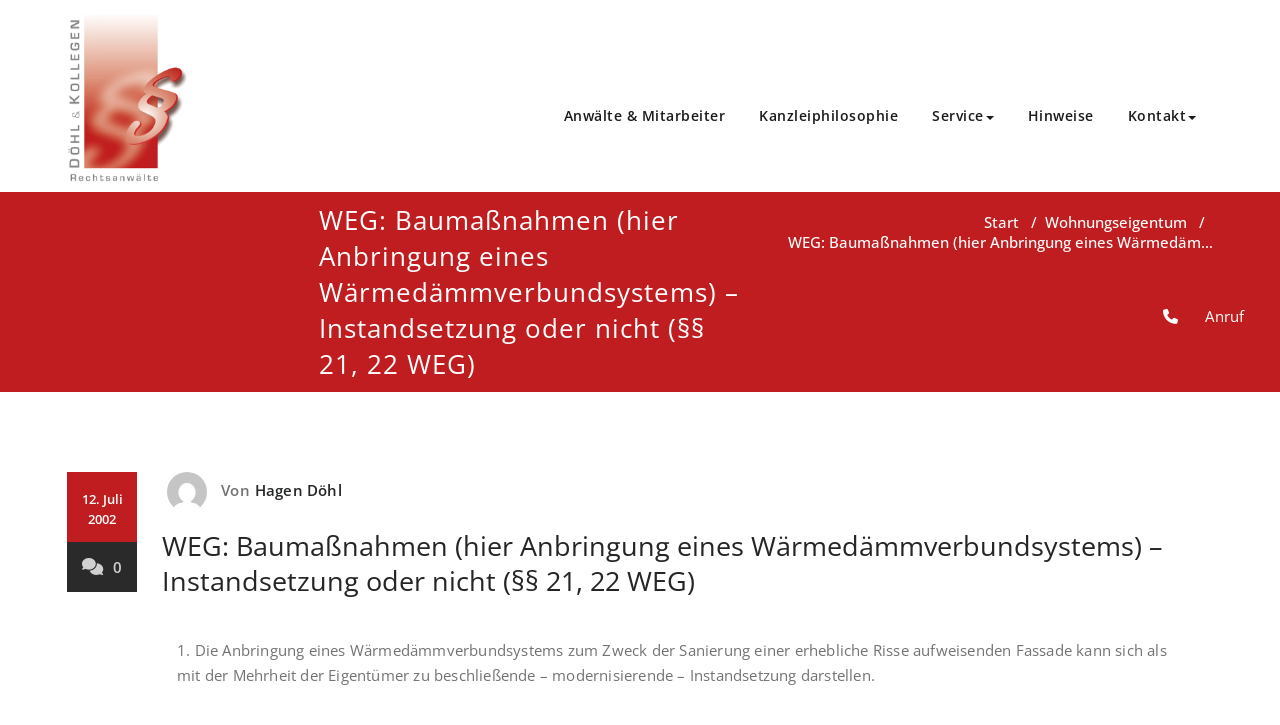

--- FILE ---
content_type: text/html; charset=UTF-8
request_url: https://paragraf.info/weg-baumassnahmen-hier-anbringung-eines-waermedaemmverbundsystems-instandsetzung-oder-nicht-%C2%A7%C2%A7-21-22-weg/
body_size: 17791
content:
<!DOCTYPE html>
<html lang="de" >
    <head>
        <meta charset="UTF-8">
        <meta http-equiv="X-UA-Compatible" content="IE=edge">
        <meta name="viewport" content="width=device-width, initial-scale=1">
        <link rel="pingback" href=" https://paragraf.info/xmlrpc.php ">        <style>
.custom-logo{width: 154px; height: auto;}
</style><meta name='robots' content='index, follow, max-image-preview:large, max-snippet:-1, max-video-preview:-1' />

	<!-- This site is optimized with the Yoast SEO plugin v26.6 - https://yoast.com/wordpress/plugins/seo/ -->
	<title>WEG: Baumaßnahmen (hier Anbringung eines Wärmedämmverbundsystems) - Instandsetzung oder nicht (§§ 21, 22 WEG) &#8211; paragraf.info</title>
	<link rel="canonical" href="https://paragraf.info/weg-baumassnahmen-hier-anbringung-eines-waermedaemmverbundsystems-instandsetzung-oder-nicht-§§-21-22-weg/" />
	<meta property="og:locale" content="de_DE" />
	<meta property="og:type" content="article" />
	<meta property="og:title" content="WEG: Baumaßnahmen (hier Anbringung eines Wärmedämmverbundsystems) - Instandsetzung oder nicht (§§ 21, 22 WEG) &#8211; paragraf.info" />
	<meta property="og:description" content="1. Die Anbringung eines Wärmedämmverbundsystems zum Zweck der Sanierung einer erhebliche Risse aufweisenden Fassade kann sich als mit der Mehrheit der Eigentümer zu beschließende – modernisierende – Instandsetzung darstellen. 2. Bei der Auswahl mehrerer gleichermaßen Erfolg versprechender Maßnahmen (hier: Wärmedämmverbundsystem oder Neuverputz nebst Aufbringung einer Vorsatzschale aus Sparverblendern) ist innerhalb des hierbei der Eigentümergemeinschaft zuzubilligenden [&hellip;]" />
	<meta property="og:url" content="https://paragraf.info/weg-baumassnahmen-hier-anbringung-eines-waermedaemmverbundsystems-instandsetzung-oder-nicht-§§-21-22-weg/" />
	<meta property="og:site_name" content="paragraf.info" />
	<meta property="article:published_time" content="2002-07-11T22:00:00+00:00" />
	<meta name="author" content="Hagen Döhl" />
	<meta name="twitter:card" content="summary_large_image" />
	<meta name="twitter:label1" content="Verfasst von" />
	<meta name="twitter:data1" content="Hagen Döhl" />
	<script type="application/ld+json" class="yoast-schema-graph">{"@context":"https://schema.org","@graph":[{"@type":"Article","@id":"https://paragraf.info/weg-baumassnahmen-hier-anbringung-eines-waermedaemmverbundsystems-instandsetzung-oder-nicht-%c2%a7%c2%a7-21-22-weg/#article","isPartOf":{"@id":"https://paragraf.info/weg-baumassnahmen-hier-anbringung-eines-waermedaemmverbundsystems-instandsetzung-oder-nicht-%c2%a7%c2%a7-21-22-weg/"},"author":{"name":"Hagen Döhl","@id":"https://paragraf.info/#/schema/person/cdb276e11a4cc5ab7cd2a1449f1371fa"},"headline":"WEG: Baumaßnahmen (hier Anbringung eines Wärmedämmverbundsystems) &#8211; Instandsetzung oder nicht (§§ 21, 22 WEG)","datePublished":"2002-07-11T22:00:00+00:00","mainEntityOfPage":{"@id":"https://paragraf.info/weg-baumassnahmen-hier-anbringung-eines-waermedaemmverbundsystems-instandsetzung-oder-nicht-%c2%a7%c2%a7-21-22-weg/"},"wordCount":108,"commentCount":0,"publisher":{"@id":"https://paragraf.info/#organization"},"articleSection":["Wohnungseigentum"],"inLanguage":"de","potentialAction":[{"@type":"CommentAction","name":"Comment","target":["https://paragraf.info/weg-baumassnahmen-hier-anbringung-eines-waermedaemmverbundsystems-instandsetzung-oder-nicht-%c2%a7%c2%a7-21-22-weg/#respond"]}]},{"@type":"WebPage","@id":"https://paragraf.info/weg-baumassnahmen-hier-anbringung-eines-waermedaemmverbundsystems-instandsetzung-oder-nicht-%c2%a7%c2%a7-21-22-weg/","url":"https://paragraf.info/weg-baumassnahmen-hier-anbringung-eines-waermedaemmverbundsystems-instandsetzung-oder-nicht-%c2%a7%c2%a7-21-22-weg/","name":"WEG: Baumaßnahmen (hier Anbringung eines Wärmedämmverbundsystems) - Instandsetzung oder nicht (§§ 21, 22 WEG) &#8211; paragraf.info","isPartOf":{"@id":"https://paragraf.info/#website"},"datePublished":"2002-07-11T22:00:00+00:00","breadcrumb":{"@id":"https://paragraf.info/weg-baumassnahmen-hier-anbringung-eines-waermedaemmverbundsystems-instandsetzung-oder-nicht-%c2%a7%c2%a7-21-22-weg/#breadcrumb"},"inLanguage":"de","potentialAction":[{"@type":"ReadAction","target":["https://paragraf.info/weg-baumassnahmen-hier-anbringung-eines-waermedaemmverbundsystems-instandsetzung-oder-nicht-%c2%a7%c2%a7-21-22-weg/"]}]},{"@type":"BreadcrumbList","@id":"https://paragraf.info/weg-baumassnahmen-hier-anbringung-eines-waermedaemmverbundsystems-instandsetzung-oder-nicht-%c2%a7%c2%a7-21-22-weg/#breadcrumb","itemListElement":[{"@type":"ListItem","position":1,"name":"Home","item":"https://paragraf.info/"},{"@type":"ListItem","position":2,"name":"WEG: Baumaßnahmen (hier Anbringung eines Wärmedämmverbundsystems) &#8211; Instandsetzung oder nicht (§§ 21, 22 WEG)"}]},{"@type":"WebSite","@id":"https://paragraf.info/#website","url":"https://paragraf.info/","name":"paragraf.info","description":"Döhl &amp; Kollegen – Rechtsanwaltsgesellschaft mbH","publisher":{"@id":"https://paragraf.info/#organization"},"potentialAction":[{"@type":"SearchAction","target":{"@type":"EntryPoint","urlTemplate":"https://paragraf.info/?s={search_term_string}"},"query-input":{"@type":"PropertyValueSpecification","valueRequired":true,"valueName":"search_term_string"}}],"inLanguage":"de"},{"@type":"Organization","@id":"https://paragraf.info/#organization","name":"Döhl & Kollegen – Rechtsanwaltsgesellschaft mbH","url":"https://paragraf.info/","logo":{"@type":"ImageObject","inLanguage":"de","@id":"https://paragraf.info/#/schema/logo/image/","url":"https://paragraf.info/wp-content/uploads/2020/04/logo-doehl-rechtsanwaelte.jpg","contentUrl":"https://paragraf.info/wp-content/uploads/2020/04/logo-doehl-rechtsanwaelte.jpg","width":349,"height":500,"caption":"Döhl & Kollegen – Rechtsanwaltsgesellschaft mbH"},"image":{"@id":"https://paragraf.info/#/schema/logo/image/"}},{"@type":"Person","@id":"https://paragraf.info/#/schema/person/cdb276e11a4cc5ab7cd2a1449f1371fa","name":"Hagen Döhl","image":{"@type":"ImageObject","inLanguage":"de","@id":"https://paragraf.info/#/schema/person/image/","url":"https://secure.gravatar.com/avatar/0d5999378c14a1378c29f92811c19712047a0a2d64f2b354e2f8fbf31b5afd32?s=96&d=mm&r=g","contentUrl":"https://secure.gravatar.com/avatar/0d5999378c14a1378c29f92811c19712047a0a2d64f2b354e2f8fbf31b5afd32?s=96&d=mm&r=g","caption":"Hagen Döhl"},"url":"https://paragraf.info/author/h-doehl/"}]}</script>
	<!-- / Yoast SEO plugin. -->


<link rel='dns-prefetch' href='//cdnjs.cloudflare.com' />
<link rel="alternate" type="application/rss+xml" title="paragraf.info &raquo; Feed" href="https://paragraf.info/feed/" />
<link rel="alternate" type="application/rss+xml" title="paragraf.info &raquo; Kommentar-Feed" href="https://paragraf.info/comments/feed/" />
<link rel="alternate" type="application/rss+xml" title="paragraf.info &raquo; WEG: Baumaßnahmen (hier Anbringung eines Wärmedämmverbundsystems) &#8211; Instandsetzung oder nicht (§§ 21, 22 WEG)-Kommentar-Feed" href="https://paragraf.info/weg-baumassnahmen-hier-anbringung-eines-waermedaemmverbundsystems-instandsetzung-oder-nicht-%c2%a7%c2%a7-21-22-weg/feed/" />
<link rel="alternate" title="oEmbed (JSON)" type="application/json+oembed" href="https://paragraf.info/wp-json/oembed/1.0/embed?url=https%3A%2F%2Fparagraf.info%2Fweg-baumassnahmen-hier-anbringung-eines-waermedaemmverbundsystems-instandsetzung-oder-nicht-%25c2%25a7%25c2%25a7-21-22-weg%2F" />
<link rel="alternate" title="oEmbed (XML)" type="text/xml+oembed" href="https://paragraf.info/wp-json/oembed/1.0/embed?url=https%3A%2F%2Fparagraf.info%2Fweg-baumassnahmen-hier-anbringung-eines-waermedaemmverbundsystems-instandsetzung-oder-nicht-%25c2%25a7%25c2%25a7-21-22-weg%2F&#038;format=xml" />
<style id='wp-img-auto-sizes-contain-inline-css' type='text/css'>
img:is([sizes=auto i],[sizes^="auto," i]){contain-intrinsic-size:3000px 1500px}
/*# sourceURL=wp-img-auto-sizes-contain-inline-css */
</style>
<link rel='stylesheet' id='tsvg-block-css-css' href='https://paragraf.info/wp-content/plugins/gallery-videos/admin/css/tsvg-block.css?ver=2.4.9' type='text/css' media='all' />
<link rel='stylesheet' id='jquery.prettyphoto-css' href='https://paragraf.info/wp-content/plugins/wp-video-lightbox/css/prettyPhoto.css?ver=6.9' type='text/css' media='all' />
<link rel='stylesheet' id='video-lightbox-css' href='https://paragraf.info/wp-content/plugins/wp-video-lightbox/wp-video-lightbox.css?ver=6.9' type='text/css' media='all' />
<link rel='stylesheet' id='appointment-theme-fonts-css' href='https://paragraf.info/wp-content/fonts/00ce13d65d2d628cda01487919d1c515.css?ver=20201110' type='text/css' media='all' />
<style id='wp-emoji-styles-inline-css' type='text/css'>

	img.wp-smiley, img.emoji {
		display: inline !important;
		border: none !important;
		box-shadow: none !important;
		height: 1em !important;
		width: 1em !important;
		margin: 0 0.07em !important;
		vertical-align: -0.1em !important;
		background: none !important;
		padding: 0 !important;
	}
/*# sourceURL=wp-emoji-styles-inline-css */
</style>
<style id='wp-block-library-inline-css' type='text/css'>
:root{--wp-block-synced-color:#7a00df;--wp-block-synced-color--rgb:122,0,223;--wp-bound-block-color:var(--wp-block-synced-color);--wp-editor-canvas-background:#ddd;--wp-admin-theme-color:#007cba;--wp-admin-theme-color--rgb:0,124,186;--wp-admin-theme-color-darker-10:#006ba1;--wp-admin-theme-color-darker-10--rgb:0,107,160.5;--wp-admin-theme-color-darker-20:#005a87;--wp-admin-theme-color-darker-20--rgb:0,90,135;--wp-admin-border-width-focus:2px}@media (min-resolution:192dpi){:root{--wp-admin-border-width-focus:1.5px}}.wp-element-button{cursor:pointer}:root .has-very-light-gray-background-color{background-color:#eee}:root .has-very-dark-gray-background-color{background-color:#313131}:root .has-very-light-gray-color{color:#eee}:root .has-very-dark-gray-color{color:#313131}:root .has-vivid-green-cyan-to-vivid-cyan-blue-gradient-background{background:linear-gradient(135deg,#00d084,#0693e3)}:root .has-purple-crush-gradient-background{background:linear-gradient(135deg,#34e2e4,#4721fb 50%,#ab1dfe)}:root .has-hazy-dawn-gradient-background{background:linear-gradient(135deg,#faaca8,#dad0ec)}:root .has-subdued-olive-gradient-background{background:linear-gradient(135deg,#fafae1,#67a671)}:root .has-atomic-cream-gradient-background{background:linear-gradient(135deg,#fdd79a,#004a59)}:root .has-nightshade-gradient-background{background:linear-gradient(135deg,#330968,#31cdcf)}:root .has-midnight-gradient-background{background:linear-gradient(135deg,#020381,#2874fc)}:root{--wp--preset--font-size--normal:16px;--wp--preset--font-size--huge:42px}.has-regular-font-size{font-size:1em}.has-larger-font-size{font-size:2.625em}.has-normal-font-size{font-size:var(--wp--preset--font-size--normal)}.has-huge-font-size{font-size:var(--wp--preset--font-size--huge)}.has-text-align-center{text-align:center}.has-text-align-left{text-align:left}.has-text-align-right{text-align:right}.has-fit-text{white-space:nowrap!important}#end-resizable-editor-section{display:none}.aligncenter{clear:both}.items-justified-left{justify-content:flex-start}.items-justified-center{justify-content:center}.items-justified-right{justify-content:flex-end}.items-justified-space-between{justify-content:space-between}.screen-reader-text{border:0;clip-path:inset(50%);height:1px;margin:-1px;overflow:hidden;padding:0;position:absolute;width:1px;word-wrap:normal!important}.screen-reader-text:focus{background-color:#ddd;clip-path:none;color:#444;display:block;font-size:1em;height:auto;left:5px;line-height:normal;padding:15px 23px 14px;text-decoration:none;top:5px;width:auto;z-index:100000}html :where(.has-border-color){border-style:solid}html :where([style*=border-top-color]){border-top-style:solid}html :where([style*=border-right-color]){border-right-style:solid}html :where([style*=border-bottom-color]){border-bottom-style:solid}html :where([style*=border-left-color]){border-left-style:solid}html :where([style*=border-width]){border-style:solid}html :where([style*=border-top-width]){border-top-style:solid}html :where([style*=border-right-width]){border-right-style:solid}html :where([style*=border-bottom-width]){border-bottom-style:solid}html :where([style*=border-left-width]){border-left-style:solid}html :where(img[class*=wp-image-]){height:auto;max-width:100%}:where(figure){margin:0 0 1em}html :where(.is-position-sticky){--wp-admin--admin-bar--position-offset:var(--wp-admin--admin-bar--height,0px)}@media screen and (max-width:600px){html :where(.is-position-sticky){--wp-admin--admin-bar--position-offset:0px}}

/*# sourceURL=wp-block-library-inline-css */
</style><style id='global-styles-inline-css' type='text/css'>
:root{--wp--preset--aspect-ratio--square: 1;--wp--preset--aspect-ratio--4-3: 4/3;--wp--preset--aspect-ratio--3-4: 3/4;--wp--preset--aspect-ratio--3-2: 3/2;--wp--preset--aspect-ratio--2-3: 2/3;--wp--preset--aspect-ratio--16-9: 16/9;--wp--preset--aspect-ratio--9-16: 9/16;--wp--preset--color--black: #000000;--wp--preset--color--cyan-bluish-gray: #abb8c3;--wp--preset--color--white: #ffffff;--wp--preset--color--pale-pink: #f78da7;--wp--preset--color--vivid-red: #cf2e2e;--wp--preset--color--luminous-vivid-orange: #ff6900;--wp--preset--color--luminous-vivid-amber: #fcb900;--wp--preset--color--light-green-cyan: #7bdcb5;--wp--preset--color--vivid-green-cyan: #00d084;--wp--preset--color--pale-cyan-blue: #8ed1fc;--wp--preset--color--vivid-cyan-blue: #0693e3;--wp--preset--color--vivid-purple: #9b51e0;--wp--preset--gradient--vivid-cyan-blue-to-vivid-purple: linear-gradient(135deg,rgb(6,147,227) 0%,rgb(155,81,224) 100%);--wp--preset--gradient--light-green-cyan-to-vivid-green-cyan: linear-gradient(135deg,rgb(122,220,180) 0%,rgb(0,208,130) 100%);--wp--preset--gradient--luminous-vivid-amber-to-luminous-vivid-orange: linear-gradient(135deg,rgb(252,185,0) 0%,rgb(255,105,0) 100%);--wp--preset--gradient--luminous-vivid-orange-to-vivid-red: linear-gradient(135deg,rgb(255,105,0) 0%,rgb(207,46,46) 100%);--wp--preset--gradient--very-light-gray-to-cyan-bluish-gray: linear-gradient(135deg,rgb(238,238,238) 0%,rgb(169,184,195) 100%);--wp--preset--gradient--cool-to-warm-spectrum: linear-gradient(135deg,rgb(74,234,220) 0%,rgb(151,120,209) 20%,rgb(207,42,186) 40%,rgb(238,44,130) 60%,rgb(251,105,98) 80%,rgb(254,248,76) 100%);--wp--preset--gradient--blush-light-purple: linear-gradient(135deg,rgb(255,206,236) 0%,rgb(152,150,240) 100%);--wp--preset--gradient--blush-bordeaux: linear-gradient(135deg,rgb(254,205,165) 0%,rgb(254,45,45) 50%,rgb(107,0,62) 100%);--wp--preset--gradient--luminous-dusk: linear-gradient(135deg,rgb(255,203,112) 0%,rgb(199,81,192) 50%,rgb(65,88,208) 100%);--wp--preset--gradient--pale-ocean: linear-gradient(135deg,rgb(255,245,203) 0%,rgb(182,227,212) 50%,rgb(51,167,181) 100%);--wp--preset--gradient--electric-grass: linear-gradient(135deg,rgb(202,248,128) 0%,rgb(113,206,126) 100%);--wp--preset--gradient--midnight: linear-gradient(135deg,rgb(2,3,129) 0%,rgb(40,116,252) 100%);--wp--preset--font-size--small: 13px;--wp--preset--font-size--medium: 20px;--wp--preset--font-size--large: 36px;--wp--preset--font-size--x-large: 42px;--wp--preset--spacing--20: 0.44rem;--wp--preset--spacing--30: 0.67rem;--wp--preset--spacing--40: 1rem;--wp--preset--spacing--50: 1.5rem;--wp--preset--spacing--60: 2.25rem;--wp--preset--spacing--70: 3.38rem;--wp--preset--spacing--80: 5.06rem;--wp--preset--shadow--natural: 6px 6px 9px rgba(0, 0, 0, 0.2);--wp--preset--shadow--deep: 12px 12px 50px rgba(0, 0, 0, 0.4);--wp--preset--shadow--sharp: 6px 6px 0px rgba(0, 0, 0, 0.2);--wp--preset--shadow--outlined: 6px 6px 0px -3px rgb(255, 255, 255), 6px 6px rgb(0, 0, 0);--wp--preset--shadow--crisp: 6px 6px 0px rgb(0, 0, 0);}:where(.is-layout-flex){gap: 0.5em;}:where(.is-layout-grid){gap: 0.5em;}body .is-layout-flex{display: flex;}.is-layout-flex{flex-wrap: wrap;align-items: center;}.is-layout-flex > :is(*, div){margin: 0;}body .is-layout-grid{display: grid;}.is-layout-grid > :is(*, div){margin: 0;}:where(.wp-block-columns.is-layout-flex){gap: 2em;}:where(.wp-block-columns.is-layout-grid){gap: 2em;}:where(.wp-block-post-template.is-layout-flex){gap: 1.25em;}:where(.wp-block-post-template.is-layout-grid){gap: 1.25em;}.has-black-color{color: var(--wp--preset--color--black) !important;}.has-cyan-bluish-gray-color{color: var(--wp--preset--color--cyan-bluish-gray) !important;}.has-white-color{color: var(--wp--preset--color--white) !important;}.has-pale-pink-color{color: var(--wp--preset--color--pale-pink) !important;}.has-vivid-red-color{color: var(--wp--preset--color--vivid-red) !important;}.has-luminous-vivid-orange-color{color: var(--wp--preset--color--luminous-vivid-orange) !important;}.has-luminous-vivid-amber-color{color: var(--wp--preset--color--luminous-vivid-amber) !important;}.has-light-green-cyan-color{color: var(--wp--preset--color--light-green-cyan) !important;}.has-vivid-green-cyan-color{color: var(--wp--preset--color--vivid-green-cyan) !important;}.has-pale-cyan-blue-color{color: var(--wp--preset--color--pale-cyan-blue) !important;}.has-vivid-cyan-blue-color{color: var(--wp--preset--color--vivid-cyan-blue) !important;}.has-vivid-purple-color{color: var(--wp--preset--color--vivid-purple) !important;}.has-black-background-color{background-color: var(--wp--preset--color--black) !important;}.has-cyan-bluish-gray-background-color{background-color: var(--wp--preset--color--cyan-bluish-gray) !important;}.has-white-background-color{background-color: var(--wp--preset--color--white) !important;}.has-pale-pink-background-color{background-color: var(--wp--preset--color--pale-pink) !important;}.has-vivid-red-background-color{background-color: var(--wp--preset--color--vivid-red) !important;}.has-luminous-vivid-orange-background-color{background-color: var(--wp--preset--color--luminous-vivid-orange) !important;}.has-luminous-vivid-amber-background-color{background-color: var(--wp--preset--color--luminous-vivid-amber) !important;}.has-light-green-cyan-background-color{background-color: var(--wp--preset--color--light-green-cyan) !important;}.has-vivid-green-cyan-background-color{background-color: var(--wp--preset--color--vivid-green-cyan) !important;}.has-pale-cyan-blue-background-color{background-color: var(--wp--preset--color--pale-cyan-blue) !important;}.has-vivid-cyan-blue-background-color{background-color: var(--wp--preset--color--vivid-cyan-blue) !important;}.has-vivid-purple-background-color{background-color: var(--wp--preset--color--vivid-purple) !important;}.has-black-border-color{border-color: var(--wp--preset--color--black) !important;}.has-cyan-bluish-gray-border-color{border-color: var(--wp--preset--color--cyan-bluish-gray) !important;}.has-white-border-color{border-color: var(--wp--preset--color--white) !important;}.has-pale-pink-border-color{border-color: var(--wp--preset--color--pale-pink) !important;}.has-vivid-red-border-color{border-color: var(--wp--preset--color--vivid-red) !important;}.has-luminous-vivid-orange-border-color{border-color: var(--wp--preset--color--luminous-vivid-orange) !important;}.has-luminous-vivid-amber-border-color{border-color: var(--wp--preset--color--luminous-vivid-amber) !important;}.has-light-green-cyan-border-color{border-color: var(--wp--preset--color--light-green-cyan) !important;}.has-vivid-green-cyan-border-color{border-color: var(--wp--preset--color--vivid-green-cyan) !important;}.has-pale-cyan-blue-border-color{border-color: var(--wp--preset--color--pale-cyan-blue) !important;}.has-vivid-cyan-blue-border-color{border-color: var(--wp--preset--color--vivid-cyan-blue) !important;}.has-vivid-purple-border-color{border-color: var(--wp--preset--color--vivid-purple) !important;}.has-vivid-cyan-blue-to-vivid-purple-gradient-background{background: var(--wp--preset--gradient--vivid-cyan-blue-to-vivid-purple) !important;}.has-light-green-cyan-to-vivid-green-cyan-gradient-background{background: var(--wp--preset--gradient--light-green-cyan-to-vivid-green-cyan) !important;}.has-luminous-vivid-amber-to-luminous-vivid-orange-gradient-background{background: var(--wp--preset--gradient--luminous-vivid-amber-to-luminous-vivid-orange) !important;}.has-luminous-vivid-orange-to-vivid-red-gradient-background{background: var(--wp--preset--gradient--luminous-vivid-orange-to-vivid-red) !important;}.has-very-light-gray-to-cyan-bluish-gray-gradient-background{background: var(--wp--preset--gradient--very-light-gray-to-cyan-bluish-gray) !important;}.has-cool-to-warm-spectrum-gradient-background{background: var(--wp--preset--gradient--cool-to-warm-spectrum) !important;}.has-blush-light-purple-gradient-background{background: var(--wp--preset--gradient--blush-light-purple) !important;}.has-blush-bordeaux-gradient-background{background: var(--wp--preset--gradient--blush-bordeaux) !important;}.has-luminous-dusk-gradient-background{background: var(--wp--preset--gradient--luminous-dusk) !important;}.has-pale-ocean-gradient-background{background: var(--wp--preset--gradient--pale-ocean) !important;}.has-electric-grass-gradient-background{background: var(--wp--preset--gradient--electric-grass) !important;}.has-midnight-gradient-background{background: var(--wp--preset--gradient--midnight) !important;}.has-small-font-size{font-size: var(--wp--preset--font-size--small) !important;}.has-medium-font-size{font-size: var(--wp--preset--font-size--medium) !important;}.has-large-font-size{font-size: var(--wp--preset--font-size--large) !important;}.has-x-large-font-size{font-size: var(--wp--preset--font-size--x-large) !important;}
/*# sourceURL=global-styles-inline-css */
</style>

<style id='classic-theme-styles-inline-css' type='text/css'>
/*! This file is auto-generated */
.wp-block-button__link{color:#fff;background-color:#32373c;border-radius:9999px;box-shadow:none;text-decoration:none;padding:calc(.667em + 2px) calc(1.333em + 2px);font-size:1.125em}.wp-block-file__button{background:#32373c;color:#fff;text-decoration:none}
/*# sourceURL=/wp-includes/css/classic-themes.min.css */
</style>
<link rel='stylesheet' id='contact-form-7-css' href='https://paragraf.info/wp-content/plugins/contact-form-7/includes/css/styles.css?ver=6.1.4' type='text/css' media='all' />
<link rel='stylesheet' id='tsvg-fonts-css' href='https://paragraf.info/wp-content/plugins/gallery-videos/public/css/tsvg-fonts.css?ver=2.4.9' type='text/css' media='all' />
<link rel='stylesheet' id='printomatic-css-css' href='https://paragraf.info/wp-content/plugins/print-o-matic/css/style.css?ver=2.0' type='text/css' media='all' />
<link rel='stylesheet' id='ssb-ui-style-css' href='https://paragraf.info/wp-content/plugins/sticky-side-buttons/assets/css/ssb-ui-style.css?ver=2.0.3' type='text/css' media='all' />
<style id='ssb-ui-style-inline-css' type='text/css'>
#ssb-btn-1{background: #ee591f;}
#ssb-btn-1:hover{background:rgba(238,89,31,0.9);}
#ssb-btn-1 a{color: #ffffff;}
.ssb-share-btn,.ssb-share-btn .ssb-social-popup{background:#ee591f;color:#ffffff}
.ssb-share-btn:hover{background:rgba(238,89,31,0.9);}
.ssb-share-btn a{color:#ffffff !important;}

/*# sourceURL=ssb-ui-style-inline-css */
</style>
<link rel='stylesheet' id='ssb-fontawesome-frontend-css' href='https://cdnjs.cloudflare.com/ajax/libs/font-awesome/6.7.2/css/all.min.css?ver=6.7.2' type='text/css' media='all' />
<link rel='stylesheet' id='parent-style-css' href='https://paragraf.info/wp-content/themes/appointment/style.css?ver=6.9' type='text/css' media='all' />
<link rel='stylesheet' id='paragraf-style-css' href='https://paragraf.info/wp-content/themes/appointment-child/paragraf.css?ver=6.9' type='text/css' media='all' />
<link rel='stylesheet' id='appointment-style-css' href='https://paragraf.info/wp-content/themes/appointment-child/style.css?ver=5.9.13' type='text/css' media='all' />
<link rel='stylesheet' id='appointment-bootstrap-css-css' href='https://paragraf.info/wp-content/themes/appointment/css/bootstrap.css?ver=6.9' type='text/css' media='all' />
<link rel='stylesheet' id='appointment-default-css' href='https://paragraf.info/wp-content/themes/appointment/css/default.css?ver=6.9' type='text/css' media='all' />
<link rel='stylesheet' id='appointment-menu-css-css' href='https://paragraf.info/wp-content/themes/appointment/css/theme-menu.css?ver=6.9' type='text/css' media='all' />
<link rel='stylesheet' id='appointment-element-css-css' href='https://paragraf.info/wp-content/themes/appointment/css/element.css?ver=6.9' type='text/css' media='all' />
<link rel='stylesheet' id='appointment-font-awesome-min-css' href='https://paragraf.info/wp-content/themes/appointment/css/font-awesome/css/all.min.css?ver=6.9' type='text/css' media='all' />
<link rel='stylesheet' id='appointment-media-responsive-css-css' href='https://paragraf.info/wp-content/themes/appointment/css/media-responsive.css?ver=6.9' type='text/css' media='all' />
<link rel='stylesheet' id='newsletter-css' href='https://paragraf.info/wp-content/plugins/newsletter/style.css?ver=9.1.0' type='text/css' media='all' />
<link rel='stylesheet' id='borlabs-cookie-custom-css' href='https://paragraf.info/wp-content/cache/borlabs-cookie/1/borlabs-cookie-1-de.css?ver=3.3.22-84' type='text/css' media='all' />
<!--n2css--><!--n2js--><script type="text/javascript" src="https://paragraf.info/wp-includes/js/jquery/jquery.min.js?ver=3.7.1" id="jquery-core-js"></script>
<script type="text/javascript" src="https://paragraf.info/wp-includes/js/jquery/jquery-migrate.min.js?ver=3.4.1" id="jquery-migrate-js"></script>
<script type="text/javascript" src="https://paragraf.info/wp-content/plugins/wp-video-lightbox/js/jquery.prettyPhoto.js?ver=3.1.6" id="jquery.prettyphoto-js"></script>
<script type="text/javascript" id="video-lightbox-js-extra">
/* <![CDATA[ */
var vlpp_vars = {"prettyPhoto_rel":"wp-video-lightbox","animation_speed":"fast","slideshow":"5000","autoplay_slideshow":"false","opacity":"0.80","show_title":"true","allow_resize":"true","allow_expand":"true","default_width":"640","default_height":"480","counter_separator_label":"/","theme":"pp_default","horizontal_padding":"20","hideflash":"false","wmode":"opaque","autoplay":"false","modal":"false","deeplinking":"false","overlay_gallery":"true","overlay_gallery_max":"30","keyboard_shortcuts":"true","ie6_fallback":"true"};
//# sourceURL=video-lightbox-js-extra
/* ]]> */
</script>
<script type="text/javascript" src="https://paragraf.info/wp-content/plugins/wp-video-lightbox/js/video-lightbox.js?ver=3.1.6" id="video-lightbox-js"></script>
<script type="text/javascript" src="https://paragraf.info/wp-content/plugins/modernizr/js/modernizr.js?ver=3.7.1" id="modernizr-js"></script>
<script type="text/javascript" src="https://paragraf.info/wp-content/themes/appointment/js/bootstrap.bundle.min.js?ver=6.9" id="appointment-bootstrap-js-js"></script>
<script type="text/javascript" src="https://paragraf.info/wp-content/themes/appointment/js/menu/menu.js?ver=6.9" id="appointment-menu-js-js"></script>
<script type="text/javascript" src="https://paragraf.info/wp-content/themes/appointment/js/page-scroll.js?ver=6.9" id="appointment-page-scroll-js-js"></script>
<script type="text/javascript" src="https://paragraf.info/wp-content/themes/appointment/js/carousel.js?ver=6.9" id="appointment-carousel-js-js"></script>
<script data-no-optimize="1" data-no-minify="1" data-cfasync="false" type="text/javascript" src="https://paragraf.info/wp-content/cache/borlabs-cookie/1/borlabs-cookie-config-de.json.js?ver=3.3.22-93" id="borlabs-cookie-config-js"></script>
<link rel="https://api.w.org/" href="https://paragraf.info/wp-json/" /><link rel="alternate" title="JSON" type="application/json" href="https://paragraf.info/wp-json/wp/v2/posts/721" /><link rel="EditURI" type="application/rsd+xml" title="RSD" href="https://paragraf.info/xmlrpc.php?rsd" />
<meta name="generator" content="WordPress 6.9" />
<link rel='shortlink' href='https://paragraf.info/?p=721' />
		<!-- Custom Logo: hide header text -->
		<style id="custom-logo-css" type="text/css">
			.site-title, .site-description {
				position: absolute;
				clip-path: inset(50%);
			}
		</style>
		<style type="text/css">* Custom css for Access Category Password form */
	.acpwd-container {
	
	}
	
	.acpwd-added-excerpt {
	}
	
	.acpwd-info-message {
	
	}
	
	.acpwd-form {
	
	}
	.acpwd-pass {
	
	}
	
	.acpwd-submit {
	
	}
	
	.acpwd-error-message {
		color: darkred;
	}</style><script>
            WP_VIDEO_LIGHTBOX_VERSION="1.9.12";
            WP_VID_LIGHTBOX_URL="https://paragraf.info/wp-content/plugins/wp-video-lightbox";
                        function wpvl_paramReplace(name, string, value) {
                // Find the param with regex
                // Grab the first character in the returned string (should be ? or &)
                // Replace our href string with our new value, passing on the name and delimeter

                var re = new RegExp("[\?&]" + name + "=([^&#]*)");
                var matches = re.exec(string);
                var newString;

                if (matches === null) {
                    // if there are no params, append the parameter
                    newString = string + '?' + name + '=' + value;
                } else {
                    var delimeter = matches[0].charAt(0);
                    newString = string.replace(re, delimeter + name + "=" + value);
                }
                return newString;
            }
            </script>    <style >
        .service-section .elementor-inner-column:hover .elementor-widget-container .elementor-icon-wrapper .elementor-icon svg,
        .service-column .elementor-inner-column:hover .elementor-widget-container .elementor-icon-wrapper .elementor-icon svg {
            fill: #FFFFFF ;
        }
    </style>

<meta name="google-site-verification" content="KBomBymQcp0SkRXOhP_oY9LP1p_70RhP4sTI3TAc8K0" />
<link rel="icon" href="https://paragraf.info/wp-content/uploads/2025/11/cropped-paragraf-favicon-32x32.png" sizes="32x32" />
<link rel="icon" href="https://paragraf.info/wp-content/uploads/2025/11/cropped-paragraf-favicon-192x192.png" sizes="192x192" />
<link rel="apple-touch-icon" href="https://paragraf.info/wp-content/uploads/2025/11/cropped-paragraf-favicon-180x180.png" />
<meta name="msapplication-TileImage" content="https://paragraf.info/wp-content/uploads/2025/11/cropped-paragraf-favicon-270x270.png" />
		<style type="text/css" id="wp-custom-css">
			.dropdown-menu > li > a {
	background-color: #bf1d1f !important;
}
.dropdown-menu > li > a {
    border-bottom: 1px solid #bf1d1f !important;
}
.dropdown-menu > li > a:hover, .dropdown-menu > li > a:focus{
	background-color: #bf1d1f !important;
}
		</style>
		
    </head>
    <body class="wp-singular post-template-default single single-post postid-721 single-format-standard wp-theme-appointment wp-child-theme-appointment-child metaslider-plugin" >

                <a class="skip-link screen-reader-text" href="#wrap">Zum Inhalt springen</a>
        <!--Logo & Menu Section-->
        <nav class="navbar navbar-default navbar-expand-lg navbar-right">
            <div class="container">
                <!-- Brand and toggle get grouped for better mobile display -->
                <div class="navbar-header">

                                                <a class="navbar-brand" href="https://paragraf.info/" rel="home" >
                                <img class="img-fluid" src="https://paragraf.info/wp-content/uploads/2020/04/logo-doehl-rechtsanwaelte.jpg" style="height:50px; width:200px;" alt="Döhl &amp; Kollegen Rechtsanwälte"/></a>

                                                <div class="site-branding-text logo-link-url">
                                                    <h2 class="site-title" style="margin: 0px;" ><a class="navbar-brand" href="https://paragraf.info/" rel="home" >

                                    <div class=appointment_title_head>
                                        paragraf.info                                    </div>
                                </a>
                            </h2>
                                                                                <p class="site-description">Döhl &amp; Kollegen – Rechtsanwaltsgesellschaft mbH</p>
                                            </div>
                    <button class="navbar-toggler" type="button" data-bs-toggle="collapse" data-bs-target="#bs-example-navbar-collapse-1" aria-controls="bs-example-navbar-collapse-1" aria-expanded="false" aria-label="Toggle navigation">
                       <span class="navbar-toggler-icon"></span>
                     </button>
                </div>

                
                <!-- Collect the nav links, forms, and other content for toggling -->
                <div class="collapse navbar-collapse" id="bs-example-navbar-collapse-1">
                    <ul id="menu-mainmenu" class="nav navbar-nav ms-auto"><li id="menu-item-19" class="menu-item menu-item-type-post_type menu-item-object-page menu-item-19"><a title="Unsere Anwälte und Mitarbeiter im Überblick" href="https://paragraf.info/anwaelte-mitarbeiter/">Anwälte &#038; Mitarbeiter</a></li>
<li id="menu-item-23" class="menu-item menu-item-type-post_type menu-item-object-page menu-item-23"><a title="Die Philosophie und Grundsätze unserer Kanzlei" href="https://paragraf.info/kanzleiphilosophie/">Kanzleiphilosophie</a></li>
<li id="menu-item-4659" class="menu-item menu-item-type-post_type menu-item-object-page menu-item-has-children menu-item-4659 dropdown"><a title="Digitale Leistungen und Angebote" href="https://paragraf.info/downloads/">Service<b class="caret"></b></a>
<ul class="dropdown-menu">
	<li id="menu-item-262" class="menu-item menu-item-type-post_type menu-item-object-page menu-item-262"><a title="Wichtige Dokumente im PDF-Format" href="https://paragraf.info/downloads/">Downloads</a></li>
	<li id="menu-item-252" class="menu-item menu-item-type-post_type menu-item-object-page menu-item-252"><a title="Aufzeichnungen von Sendungen zu juristischen Themen" href="https://paragraf.info/tv-sendungen/">TV-Sendungen</a></li>
	<li id="menu-item-35" class="menu-item menu-item-type-post_type menu-item-object-page menu-item-35"><a title="Informationen zum Basiszinssatz und einem Zins-Rechner" href="https://paragraf.info/zins-rechner/">Zins-Rechner</a></li>
</ul>
</li>
<li id="menu-item-32" class="menu-item menu-item-type-post_type menu-item-object-page menu-item-32"><a title="Wichtige Informationen zu Gebühren, Rechtsschutz u. a. Themen" href="https://paragraf.info/hinweise/">Hinweise</a></li>
<li id="menu-item-273" class="menu-item menu-item-type-post_type menu-item-object-page menu-item-has-children menu-item-273 dropdown"><a title="So erreichen Sie Döhl &#038; Kollegen Rechtsanwälte" href="https://paragraf.info/kontakt/">Kontakt<b class="caret"></b></a>
<ul class="dropdown-menu">
	<li id="menu-item-4662" class="menu-item menu-item-type-post_type menu-item-object-page menu-item-4662"><a title="Nutzen Sie unser Anfrageformular" href="https://paragraf.info/kontakt/">Anfrage</a></li>
	<li id="menu-item-4660" class="menu-item menu-item-type-post_type menu-item-object-page menu-item-4660"><a title="Unsere Standorte in Dresden und Hoyerswerda" href="https://paragraf.info/standorte/">Standorte</a></li>
	<li id="menu-item-4661" class="menu-item menu-item-type-post_type menu-item-object-page menu-item-4661"><a title="Die Öffnungszeiten unserer Büros in Dresden und Hoyerswerda" href="https://paragraf.info/oeffnungszeiten/">Öffnungszeiten</a></li>
</ul>
</li>
</ul>                </div><!-- /.navbar-collapse -->
            </div><!-- /.container-fluid -->
        </nav>
        <!--/Logo & Menu Section-->
        <div class="clearfix"></div><!-- Page Title Section -->
<div class="page-title-section">
    <div class="overlay">
        <div class="container">
            <div class="row">
                <div class="col-md-6">
                    <div class="page-title">
                        <h1>
                            WEG: Baumaßnahmen (hier Anbringung eines Wärmedämmverbundsystems) &#8211; Instandsetzung oder nicht (§§ 21, 22 WEG)                        </h1>
                    </div>
                </div>
                <div class="col-md-6">
                    <ul class="page-breadcrumb">
                        <li><a href="https://paragraf.info/">Start</a> &nbsp &#47; &nbsp<a href="https://paragraf.info/kategorie/wohnungseigentum/">Wohnungseigentum</a> &nbsp &#47; &nbsp<li class="active">WEG: Baumaßnahmen (hier Anbringung eines Wärmedämmverbundsystems) &#8211; Instandsetzung oder nicht (§§ 21, 22 WEG)</li></li>                    </ul>
                </div>
            </div>
        </div>
    </div>
</div>
<!-- /Page Title Section -->
<div class="clearfix"></div>
<!-- Blog Section Right Sidebar -->
<div class="page-builder" id="wrap">
    <div class="container">
        <div class="row">
            <!-- Blog Area -->
            <div class="col-md-12" >
                <div id="post-721" class="blog-lg-area-left post-721 post type-post status-publish format-standard hentry category-wohnungseigentum">
	<div class="media">
		    <!--show date of post-->
		<aside class="blog-post-date-area">
			<div class="date"> <div class="month-year">12. Juli 2002</div></div>
			<div class="comment"><a href="https://paragraf.info/weg-baumassnahmen-hier-anbringung-eines-waermedaemmverbundsystems-instandsetzung-oder-nicht-%c2%a7%c2%a7-21-22-weg/"><i class="fa fa-comments"></i>0</a></div>
		</aside>
				<div class="media-body">
						<div class="blog-post-lg">
				<a href="https://paragraf.info/author/h-doehl/"><img alt='' src='https://secure.gravatar.com/avatar/0d5999378c14a1378c29f92811c19712047a0a2d64f2b354e2f8fbf31b5afd32?s=40&#038;d=mm&#038;r=g' srcset='https://secure.gravatar.com/avatar/0d5999378c14a1378c29f92811c19712047a0a2d64f2b354e2f8fbf31b5afd32?s=80&#038;d=mm&#038;r=g 2x' class='img-fluid rounded-circle avatar-40 photo' height='40' width='40' decoding='async'/></a>
				Von<a href="https://paragraf.info/author/h-doehl/">Hagen Döhl</a>
							</div>
							                    <h3 class="blog-single-title">WEG: Baumaßnahmen (hier Anbringung eines Wärmedämmverbundsystems) &#8211; Instandsetzung oder nicht (§§ 21, 22 WEG)</h3>
                                        <div class="blog-content">
				<p>1. Die Anbringung eines Wärmedämmverbundsystems zum Zweck der Sanierung einer erhebliche Risse aufweisenden Fassade kann sich als mit der Mehrheit der Eigentümer zu beschließende – modernisierende – Instandsetzung darstellen. </p>
<p>2. Bei der Auswahl mehrerer gleichermaßen Erfolg versprechender Maßnahmen (hier: </p>
<p>Wärmedämmverbundsystem oder Neuverputz nebst Aufbringung einer Vorsatzschale aus Sparverblendern)  ist innerhalb des hierbei der Eigentümergemeinschaft zuzubilligenden Ermessens auch zu berücksichtigen, ob und inwieweit das Gemeinschaftseigentum durch die in Aussicht genommenen Baumaßnahmen optisch signifikant (z. B. Klinker statt Putz) verändert würde. </p>
<p>(OLG Düsseldorf, Beschluss vom 15.3.2002 – 3 Wx 13/02)</p>
			</div>
		</div>
		
	<nav class="navigation post-navigation" aria-label="Beiträge">
		<h2 class="screen-reader-text">Beitrags-Navigation</h2>
		<div class="nav-links"><div class="nav-previous"><a href="https://paragraf.info/zur-abgrenzung-zwischen-einzelhaeusern-und-doppelhaeuser/" rel="prev"><span class="nav-subtitle"><i class="fa fa-angle-double-left"></i>Previous</span> <span class="nav-title">Zur Abgrenzung zwischen Einzelhäusern und Doppelhäuser</span></a></div><div class="nav-next"><a href="https://paragraf.info/heimliche-filmaufnahmen-unzulaessig/" rel="next"><span class="nav-subtitle">Nächster Schritt<i class="fa fa-angle-double-right"></i></span> <span class="nav-title">Heimliche Filmaufnahmen unzulässig</span></a></div></div>
	</nav>	 </div>
</div>
                        <!--Blog Author-->
                        <div class="comment-title"><h3>Über den Autor</h3></div>
                        <div class="blog-author">
                            <div class="media d-flex">
                                <div class="pull-left">
                                    <img alt='' src='https://secure.gravatar.com/avatar/0d5999378c14a1378c29f92811c19712047a0a2d64f2b354e2f8fbf31b5afd32?s=200&#038;d=mm&#038;r=g' srcset='https://secure.gravatar.com/avatar/0d5999378c14a1378c29f92811c19712047a0a2d64f2b354e2f8fbf31b5afd32?s=400&#038;d=mm&#038;r=g 2x' class='img-fluid rounded-circle avatar-200 photo' height='200' width='200' decoding='async'/>                                </div>
                                <div class="media-body">
                                    <h2> Hagen Döhl <span> administrator </span></h2>
                                    <p> </p>
                                    <ul class="blog-author-social">
                                                                            </ul>
                                </div>
                            </div>	
                        </div>	
                        <!--/Blog Author-->
                        		<div class="related-post-section">
		 <div class="row">	
		<div class="col-md-12"><div class="related-post-title"><h3>Related News</h3></div></div>		<div class="col-md-4 col-sm-6 col-xs-12 pull-left related-post-area">
		<div class="related-post-image">
				</div>
		<div class="related-post-wrapper">
		<div class="related-blog-post-sm">
		<div class="blog-posted-sm">
		<i class="fa-regular fa-calendar" aria-hidden="true"></i><a href="https://paragraf.info/weg-verwaltungsbeirat-bestellung-einer-juristischen-person/">15. Januar 2026</a>
		</div>
		<div class="blog-comment-sm"><i class="fa-regular fa-comments" aria-hidden="true"></i><a href="https://paragraf.info/weg-verwaltungsbeirat-bestellung-einer-juristischen-person/">0</a></div>
		</div>													
		<div class="related-post-caption">
		<h4><a href="https://paragraf.info/weg-verwaltungsbeirat-bestellung-einer-juristischen-person/">WEG- Verwaltungsbeirat: Bestellung einer juristischen Person</a></h4>
		</div>
		<div class="related-blog-post-author">
		<a href="https://paragraf.info/author/h-doehl/"><img alt='' src='https://secure.gravatar.com/avatar/0d5999378c14a1378c29f92811c19712047a0a2d64f2b354e2f8fbf31b5afd32?s=40&#038;d=mm&#038;r=g' srcset='https://secure.gravatar.com/avatar/0d5999378c14a1378c29f92811c19712047a0a2d64f2b354e2f8fbf31b5afd32?s=80&#038;d=mm&#038;r=g 2x' class='img-fluid rounded-circle avatar-40 photo' height='40' width='40' loading='lazy' decoding='async'/></a>
		<div class="blog-admin-lg">By <a href="https://paragraf.info/author/h-doehl/">Hagen Döhl</a></div>
		</div>
		</div>
		</div>
				<div class="col-md-4 col-sm-6 col-xs-12 pull-left related-post-area">
		<div class="related-post-image">
				</div>
		<div class="related-post-wrapper">
		<div class="related-blog-post-sm">
		<div class="blog-posted-sm">
		<i class="fa-regular fa-calendar" aria-hidden="true"></i><a href="https://paragraf.info/wohnungseigentuemer-weiter-ermessensspielraum-bei-vorschuessen-zur-kostentragung/">1. Dezember 2025</a>
		</div>
		<div class="blog-comment-sm"><i class="fa-regular fa-comments" aria-hidden="true"></i><a href="https://paragraf.info/wohnungseigentuemer-weiter-ermessensspielraum-bei-vorschuessen-zur-kostentragung/">0</a></div>
		</div>													
		<div class="related-post-caption">
		<h4><a href="https://paragraf.info/wohnungseigentuemer-weiter-ermessensspielraum-bei-vorschuessen-zur-kostentragung/">Wohnungseigentümer: Weiter Ermessensspielraum bei Vorschüssen zur Kostentragung</a></h4>
		</div>
		<div class="related-blog-post-author">
		<a href="https://paragraf.info/author/h-doehl/"><img alt='' src='https://secure.gravatar.com/avatar/0d5999378c14a1378c29f92811c19712047a0a2d64f2b354e2f8fbf31b5afd32?s=40&#038;d=mm&#038;r=g' srcset='https://secure.gravatar.com/avatar/0d5999378c14a1378c29f92811c19712047a0a2d64f2b354e2f8fbf31b5afd32?s=80&#038;d=mm&#038;r=g 2x' class='img-fluid rounded-circle avatar-40 photo' height='40' width='40' loading='lazy' decoding='async'/></a>
		<div class="blog-admin-lg">By <a href="https://paragraf.info/author/h-doehl/">Hagen Döhl</a></div>
		</div>
		</div>
		</div>
				<div class="col-md-4 col-sm-6 col-xs-12 pull-left related-post-area">
		<div class="related-post-image">
				</div>
		<div class="related-post-wrapper">
		<div class="related-blog-post-sm">
		<div class="blog-posted-sm">
		<i class="fa-regular fa-calendar" aria-hidden="true"></i><a href="https://paragraf.info/weg-keine-alternativangebote-noetig-bei-beauftragung-eines-rechtsanwalts/">29. Oktober 2025</a>
		</div>
		<div class="blog-comment-sm"><i class="fa-regular fa-comments" aria-hidden="true"></i><a href="https://paragraf.info/weg-keine-alternativangebote-noetig-bei-beauftragung-eines-rechtsanwalts/">0</a></div>
		</div>													
		<div class="related-post-caption">
		<h4><a href="https://paragraf.info/weg-keine-alternativangebote-noetig-bei-beauftragung-eines-rechtsanwalts/">WEG: Keine Alternativangebote nötig bei Beauftragung eines Rechtsanwalts</a></h4>
		</div>
		<div class="related-blog-post-author">
		<a href="https://paragraf.info/author/h-doehl/"><img alt='' src='https://secure.gravatar.com/avatar/0d5999378c14a1378c29f92811c19712047a0a2d64f2b354e2f8fbf31b5afd32?s=40&#038;d=mm&#038;r=g' srcset='https://secure.gravatar.com/avatar/0d5999378c14a1378c29f92811c19712047a0a2d64f2b354e2f8fbf31b5afd32?s=80&#038;d=mm&#038;r=g 2x' class='img-fluid rounded-circle avatar-40 photo' height='40' width='40' loading='lazy' decoding='async'/></a>
		<div class="blog-admin-lg">By <a href="https://paragraf.info/author/h-doehl/">Hagen Döhl</a></div>
		</div>
		</div>
		</div>
				</div>
        </div> <!-- closing of related post section -->
		            <div class="comment-form-section">

            	<div id="respond" class="comment-respond">
		<h3 id="reply-title" class="comment-reply-title"><div class="comment-title"><h3>Schreibe eine Antwort</h3></div> <small><a rel="nofollow" id="cancel-comment-reply-link" href="/weg-baumassnahmen-hier-anbringung-eines-waermedaemmverbundsystems-instandsetzung-oder-nicht-%C2%A7%C2%A7-21-22-weg/#respond" style="display:none;">Antwort abbrechen</a></small></h3><form action="https://paragraf.info/wp-comments-post.php" method="post" id="commentform" class="form-inline"><div class="blog-form-group-textarea" >
			<textarea autocomplete="new-password"  id="cb0c9c6b6c"  name="cb0c9c6b6c"  rows="7" class="blog-form-control-textarea"  type="text" placeholder="Schreib eine Nachricht"></textarea><textarea id="comment" aria-label="hp-comment" aria-hidden="true" name="comment" autocomplete="new-password" style="padding:0 !important;clip:rect(1px, 1px, 1px, 1px) !important;position:absolute !important;white-space:nowrap !important;height:1px !important;width:1px !important;overflow:hidden !important;" tabindex="-1"></textarea><script data-noptimize>document.getElementById("comment").setAttribute( "id", "a1dc9d8e93b0117feb6cd45522c24136" );document.getElementById("cb0c9c6b6c").setAttribute( "id", "comment" );</script></div> <div class="blog-form-group"><input class="blog-form-control" name="author" id="author" value="" type="name" placeholder="Name" /></div>
<div class="blog-form-group"><input class="blog-form-control" name="email" id="email" value=""   type="email" placeholder="E-Mail" /></div>
<p class="form-submit"><input name="submit" type="submit" id="blogdetail-btn" class="submit" value="Nachricht senden" /> <input type='hidden' name='comment_post_ID' value='721' id='comment_post_ID' />
<input type='hidden' name='comment_parent' id='comment_parent' value='0' />
</p></form>	</div><!-- #respond -->
	        </div>
        	
            </div>
            <!-- /Blog Area -->			

            <!--Sidebar Area-->
            <div class="col-md-4">
                	
            </div>
            <!--Sidebar Area-->
        </div>
    </div>
</div>
<!-- /Blog Section Right Sidebar -->
<!-- Footer Section -->
    <div class="footer-section">
        <div class="container">	
            <div class="row footer-widget-section">
                <div class="widget_text col-md-3 col-sm-6 footer-widget-column"><div class="textwidget custom-html-widget"><i>
	Was aber helfen die edelsten Rechte dem, der sie nicht handhaben kann? (Jacob Grimm)
</i></div></div><div class="col-md-3 col-sm-6 footer-widget-column"><form action="https://paragraf.info/" method="get">
<input type="text" class="search_widget_input"  name="s" id="s" placeholder="Suchen" />
</form></div><div class="col-md-3 col-sm-6 footer-widget-column"><div class="menu-footermenu-spalte-2-container"><ul id="menu-footermenu-spalte-2" class="menu"><li id="menu-item-4580" class="menu-item menu-item-type-post_type menu-item-object-page menu-item-4580"><a href="https://paragraf.info/newsletter/" title="Anmeldung zum paragraf.info-Newsletter">Newsletter</a></li>
<li id="menu-item-4581" class="menu-item menu-item-type-post_type menu-item-object-page menu-item-4581"><a href="https://paragraf.info/kontakt/" title="So erreichen Sie die Döhl &#038; Kollegen Rechtsanwälte">Kontakt</a></li>
<li id="menu-item-4582" class="menu-item menu-item-type-post_type menu-item-object-page menu-item-4582"><a href="https://paragraf.info/anfahrt/" title="Hier finden Sie unsere Büros in Dresden und Hoyerswerda">Anfahrt</a></li>
</ul></div></div><div class="col-md-3 col-sm-6 footer-widget-column"><div class="menu-footermenu-spalte-1-container"><ul id="menu-footermenu-spalte-1" class="menu"><li id="menu-item-175" class="menu-item menu-item-type-post_type menu-item-object-page menu-item-175"><a href="https://paragraf.info/agb/" title="Allgemeine Mandatsbedingungen der Döhl &#038; Kollegen Rechtsanwaltsgesellschaft mbH">AGB</a></li>
<li id="menu-item-54" class="menu-item menu-item-type-post_type menu-item-object-page menu-item-privacy-policy menu-item-54"><a rel="privacy-policy" href="https://paragraf.info/datenschutz/" title="Datenschutzbestimmungen der Webseite paragraf.info">Datenschutz</a></li>
<li id="menu-item-53" class="menu-item menu-item-type-post_type menu-item-object-page menu-item-53"><a href="https://paragraf.info/impressum/" title="Das Impressum der Webseite paragraf.info">Impressum</a></li>
<li id="menu-item-13828" class="menu-item menu-item-type-post_type menu-item-object-page menu-item-13828"><a href="https://paragraf.info/barrierefreiheit/">Barrierefreiheit</a></li>
</ul></div></div>	
            <div class="clearfix"></div>
        </div>
    </div>
</div>
<!-- /Footer Section -->
<div class="clearfix"></div>
<!-- Footer Copyright Section -->
<div class="footer-copyright-section">
    <div class="container">
        <div class="row">
            <div class="col-md-8">
                            <div class="footer-copyright"><p>
                       <p>© Döhl &amp; Kollegen - Rechtsanwaltsgesellschaft mbH | Webseite von <a href="https://www.mi-marketing.de/" target="_blank" title="Webseiten und Onlineshops von mi-marketing aus Dresden">mi-marketing</a></p>                </p></div>
                        </div>
                            <div class="col-md-4">
                    <ul class="footer-contact-social">
                                                    <li class="facebook"><a aria-label="Facebook-Link" href="https://www.facebook.com/DoehlundKollegen/" target='_blank' ><i class="fa-brands fa-facebook-f"></i></a></li>
                                                                    </ul>
                </div>
                    </div>
    </div>
</div>
<!-- /Footer Copyright Section -->
<!--Scroll To Top--> 
<a href="#" class="hc_scrollup" aria-label="Scroll to top"><i class="fa fa-chevron-up"></i></a>
<!--/Scroll To Top--> 
<script type="speculationrules">
{"prefetch":[{"source":"document","where":{"and":[{"href_matches":"/*"},{"not":{"href_matches":["/wp-*.php","/wp-admin/*","/wp-content/uploads/*","/wp-content/*","/wp-content/plugins/*","/wp-content/themes/appointment-child/*","/wp-content/themes/appointment/*","/*\\?(.+)"]}},{"not":{"selector_matches":"a[rel~=\"nofollow\"]"}},{"not":{"selector_matches":".no-prefetch, .no-prefetch a"}}]},"eagerness":"conservative"}]}
</script>
                <div id="ssb-container"
                     class="ssb-btns-right ssb-disable-on-mobile">
                    <ul class="ssb-light-hover">
						                            <li id="ssb-btn-1">
                                <p>
                                                                        <a href="tel:+49357142480" 
                                       target="_blank" rel="noopener noreferrer"                                       aria-label="Anruf (opens in new window)"
                                       role="button"
                                       tabindex="0">
                                                                                    <span class="fas fa-phone" aria-hidden="true"></span>
                                                                                                                            <span class="ssb-text">Anruf</span>
                                                                            </a>
                                </p>
                            </li>
							                    </ul>
                </div>
				<script type="module" src="https://paragraf.info/wp-content/plugins/borlabs-cookie/assets/javascript/borlabs-cookie.min.js?ver=3.3.22" id="borlabs-cookie-core-js-module" data-cfasync="false" data-no-minify="1" data-no-optimize="1"></script>
<!--googleoff: all--><div data-nosnippet data-borlabs-cookie-consent-required='true' id='BorlabsCookieBox'></div><div id='BorlabsCookieWidget' class='brlbs-cmpnt-container'></div><!--googleon: all-->    <script>
    /(trident|msie)/i.test(navigator.userAgent)&&document.getElementById&&window.addEventListener&&window.addEventListener("hashchange",function(){var t,e=location.hash.substring(1);/^[A-z0-9_-]+$/.test(e)&&(t=document.getElementById(e))&&(/^(?:a|select|input|button|textarea)$/i.test(t.tagName)||(t.tabIndex=-1),t.focus())},!1);
    </script>
    <script type="text/javascript" src="https://paragraf.info/wp-includes/js/dist/hooks.min.js?ver=dd5603f07f9220ed27f1" id="wp-hooks-js"></script>
<script type="text/javascript" src="https://paragraf.info/wp-includes/js/dist/i18n.min.js?ver=c26c3dc7bed366793375" id="wp-i18n-js"></script>
<script type="text/javascript" id="wp-i18n-js-after">
/* <![CDATA[ */
wp.i18n.setLocaleData( { 'text direction\u0004ltr': [ 'ltr' ] } );
//# sourceURL=wp-i18n-js-after
/* ]]> */
</script>
<script type="text/javascript" src="https://paragraf.info/wp-content/plugins/contact-form-7/includes/swv/js/index.js?ver=6.1.4" id="swv-js"></script>
<script type="text/javascript" id="contact-form-7-js-translations">
/* <![CDATA[ */
( function( domain, translations ) {
	var localeData = translations.locale_data[ domain ] || translations.locale_data.messages;
	localeData[""].domain = domain;
	wp.i18n.setLocaleData( localeData, domain );
} )( "contact-form-7", {"translation-revision-date":"2025-10-26 03:28:49+0000","generator":"GlotPress\/4.0.3","domain":"messages","locale_data":{"messages":{"":{"domain":"messages","plural-forms":"nplurals=2; plural=n != 1;","lang":"de"},"This contact form is placed in the wrong place.":["Dieses Kontaktformular wurde an der falschen Stelle platziert."],"Error:":["Fehler:"]}},"comment":{"reference":"includes\/js\/index.js"}} );
//# sourceURL=contact-form-7-js-translations
/* ]]> */
</script>
<script type="text/javascript" id="contact-form-7-js-before">
/* <![CDATA[ */
var wpcf7 = {
    "api": {
        "root": "https:\/\/paragraf.info\/wp-json\/",
        "namespace": "contact-form-7\/v1"
    }
};
//# sourceURL=contact-form-7-js-before
/* ]]> */
</script>
<script type="text/javascript" src="https://paragraf.info/wp-content/plugins/contact-form-7/includes/js/index.js?ver=6.1.4" id="contact-form-7-js"></script>
<script type="text/javascript" id="printomatic-js-js-before">
/* <![CDATA[ */
var print_data = {"pom_html_top":"","pom_html_bottom":"","pom_do_not_print":"","pom_pause_time":""}
//# sourceURL=printomatic-js-js-before
/* ]]> */
</script>
<script type="text/javascript" src="https://paragraf.info/wp-content/plugins/print-o-matic/js/printomat.js?ver=2.0.11" id="printomatic-js-js"></script>
<script type="text/javascript" src="https://paragraf.info/wp-content/plugins/print-o-matic/js/print_elements.js?ver=1.1" id="pe-js-js"></script>
<script type="text/javascript" src="https://paragraf.info/wp-includes/js/jquery/ui/core.min.js?ver=1.13.3" id="jquery-ui-core-js"></script>
<script type="text/javascript" src="https://paragraf.info/wp-includes/js/jquery/ui/effect.min.js?ver=1.13.3" id="jquery-effects-core-js"></script>
<script type="text/javascript" src="https://paragraf.info/wp-includes/js/jquery/ui/effect-shake.min.js?ver=1.13.3" id="jquery-effects-shake-js"></script>
<script type="text/javascript" id="ssb-ui-js-js-extra">
/* <![CDATA[ */
var ssb_ui_data = {"z_index":"1","nonce":"c6da1bb9e0"};
//# sourceURL=ssb-ui-js-js-extra
/* ]]> */
</script>
<script type="text/javascript" src="https://paragraf.info/wp-content/plugins/sticky-side-buttons/assets/js/ssb-ui-js.js?ver=2.0.3" id="ssb-ui-js-js"></script>
<script type="text/javascript" src="https://paragraf.info/wp-content/themes/appointment-child/js/header.js?ver=0.2" id="script-js"></script>
<script type="text/javascript" src="https://paragraf.info/wp-includes/js/comment-reply.min.js?ver=6.9" id="comment-reply-js" async="async" data-wp-strategy="async" fetchpriority="low"></script>
<script type="text/javascript" id="newsletter-js-extra">
/* <![CDATA[ */
var newsletter_data = {"action_url":"https://paragraf.info/wp-admin/admin-ajax.php"};
//# sourceURL=newsletter-js-extra
/* ]]> */
</script>
<script type="text/javascript" src="https://paragraf.info/wp-content/plugins/newsletter/main.js?ver=9.1.0" id="newsletter-js"></script>
<script data-borlabs-cookie-script-blocker-handle="google-recaptcha" data-borlabs-cookie-script-blocker-id="contact-form-seven-recaptcha" type="text/template" data-borlabs-cookie-script-blocker-src="https://www.google.com/recaptcha/api.js?render=6LdQ48MUAAAAAGORes36LpeQiDWXHj9B9QdA92CS&amp;ver=3.0" id="google-recaptcha-js"></script><script type="text/javascript" src="https://paragraf.info/wp-includes/js/dist/vendor/wp-polyfill.min.js?ver=3.15.0" id="wp-polyfill-js"></script>
<script data-borlabs-cookie-script-blocker-handle="wpcf7-recaptcha" data-borlabs-cookie-script-blocker-id="contact-form-seven-recaptcha" type="text/template" id="wpcf7-recaptcha-js-before">
/* <![CDATA[ */
var wpcf7_recaptcha = {
    "sitekey": "6LdQ48MUAAAAAGORes36LpeQiDWXHj9B9QdA92CS",
    "actions": {
        "homepage": "homepage",
        "contactform": "contactform"
    }
};
//# sourceURL=wpcf7-recaptcha-js-before
/* ]]> */
</script><script data-borlabs-cookie-script-blocker-handle="wpcf7-recaptcha" data-borlabs-cookie-script-blocker-id="contact-form-seven-recaptcha" type="text/template" data-borlabs-cookie-script-blocker-src="https://paragraf.info/wp-content/plugins/contact-form-7/modules/recaptcha/index.js?ver=6.1.4" id="wpcf7-recaptcha-js"></script><script id="wp-emoji-settings" type="application/json">
{"baseUrl":"https://s.w.org/images/core/emoji/17.0.2/72x72/","ext":".png","svgUrl":"https://s.w.org/images/core/emoji/17.0.2/svg/","svgExt":".svg","source":{"concatemoji":"https://paragraf.info/wp-includes/js/wp-emoji-release.min.js?ver=6.9"}}
</script>
<script type="module">
/* <![CDATA[ */
/*! This file is auto-generated */
const a=JSON.parse(document.getElementById("wp-emoji-settings").textContent),o=(window._wpemojiSettings=a,"wpEmojiSettingsSupports"),s=["flag","emoji"];function i(e){try{var t={supportTests:e,timestamp:(new Date).valueOf()};sessionStorage.setItem(o,JSON.stringify(t))}catch(e){}}function c(e,t,n){e.clearRect(0,0,e.canvas.width,e.canvas.height),e.fillText(t,0,0);t=new Uint32Array(e.getImageData(0,0,e.canvas.width,e.canvas.height).data);e.clearRect(0,0,e.canvas.width,e.canvas.height),e.fillText(n,0,0);const a=new Uint32Array(e.getImageData(0,0,e.canvas.width,e.canvas.height).data);return t.every((e,t)=>e===a[t])}function p(e,t){e.clearRect(0,0,e.canvas.width,e.canvas.height),e.fillText(t,0,0);var n=e.getImageData(16,16,1,1);for(let e=0;e<n.data.length;e++)if(0!==n.data[e])return!1;return!0}function u(e,t,n,a){switch(t){case"flag":return n(e,"\ud83c\udff3\ufe0f\u200d\u26a7\ufe0f","\ud83c\udff3\ufe0f\u200b\u26a7\ufe0f")?!1:!n(e,"\ud83c\udde8\ud83c\uddf6","\ud83c\udde8\u200b\ud83c\uddf6")&&!n(e,"\ud83c\udff4\udb40\udc67\udb40\udc62\udb40\udc65\udb40\udc6e\udb40\udc67\udb40\udc7f","\ud83c\udff4\u200b\udb40\udc67\u200b\udb40\udc62\u200b\udb40\udc65\u200b\udb40\udc6e\u200b\udb40\udc67\u200b\udb40\udc7f");case"emoji":return!a(e,"\ud83e\u1fac8")}return!1}function f(e,t,n,a){let r;const o=(r="undefined"!=typeof WorkerGlobalScope&&self instanceof WorkerGlobalScope?new OffscreenCanvas(300,150):document.createElement("canvas")).getContext("2d",{willReadFrequently:!0}),s=(o.textBaseline="top",o.font="600 32px Arial",{});return e.forEach(e=>{s[e]=t(o,e,n,a)}),s}function r(e){var t=document.createElement("script");t.src=e,t.defer=!0,document.head.appendChild(t)}a.supports={everything:!0,everythingExceptFlag:!0},new Promise(t=>{let n=function(){try{var e=JSON.parse(sessionStorage.getItem(o));if("object"==typeof e&&"number"==typeof e.timestamp&&(new Date).valueOf()<e.timestamp+604800&&"object"==typeof e.supportTests)return e.supportTests}catch(e){}return null}();if(!n){if("undefined"!=typeof Worker&&"undefined"!=typeof OffscreenCanvas&&"undefined"!=typeof URL&&URL.createObjectURL&&"undefined"!=typeof Blob)try{var e="postMessage("+f.toString()+"("+[JSON.stringify(s),u.toString(),c.toString(),p.toString()].join(",")+"));",a=new Blob([e],{type:"text/javascript"});const r=new Worker(URL.createObjectURL(a),{name:"wpTestEmojiSupports"});return void(r.onmessage=e=>{i(n=e.data),r.terminate(),t(n)})}catch(e){}i(n=f(s,u,c,p))}t(n)}).then(e=>{for(const n in e)a.supports[n]=e[n],a.supports.everything=a.supports.everything&&a.supports[n],"flag"!==n&&(a.supports.everythingExceptFlag=a.supports.everythingExceptFlag&&a.supports[n]);var t;a.supports.everythingExceptFlag=a.supports.everythingExceptFlag&&!a.supports.flag,a.supports.everything||((t=a.source||{}).concatemoji?r(t.concatemoji):t.wpemoji&&t.twemoji&&(r(t.twemoji),r(t.wpemoji)))});
//# sourceURL=https://paragraf.info/wp-includes/js/wp-emoji-loader.min.js
/* ]]> */
</script>
<template id="brlbs-cmpnt-cb-template-contact-form-seven-recaptcha">
 <div class="brlbs-cmpnt-container brlbs-cmpnt-content-blocker brlbs-cmpnt-with-individual-styles" data-borlabs-cookie-content-blocker-id="contact-form-seven-recaptcha" data-borlabs-cookie-content=""><div class="brlbs-cmpnt-cb-preset-b brlbs-cmpnt-cb-cf7-recaptcha"> <div class="brlbs-cmpnt-cb-thumbnail" style="background-image: url('https://paragraf.info/wp-content/uploads/borlabs-cookie/1/bct-google-recaptcha-main.png')"></div> <div class="brlbs-cmpnt-cb-main"> <div class="brlbs-cmpnt-cb-content"> <p class="brlbs-cmpnt-cb-description">Sie müssen den Inhalt von <strong>reCAPTCHA</strong> laden, um das Formular abzuschicken. Bitte beachten Sie, dass dabei Daten mit Drittanbietern ausgetauscht werden.</p> <a class="brlbs-cmpnt-cb-provider-toggle" href="#" data-borlabs-cookie-show-provider-information role="button">Mehr Informationen</a> </div> <div class="brlbs-cmpnt-cb-buttons"> <a class="brlbs-cmpnt-cb-btn" href="#" data-borlabs-cookie-unblock role="button">Inhalt entsperren</a> <a class="brlbs-cmpnt-cb-btn" href="#" data-borlabs-cookie-accept-service role="button" style="display: inherit">Erforderlichen Service akzeptieren und Inhalte entsperren</a> </div> </div> </div></div>
</template>
<script>
(function() {
    if (!document.querySelector('script[data-borlabs-cookie-script-blocker-id="contact-form-seven-recaptcha"]')) {
        return;
    }

    const template = document.querySelector("#brlbs-cmpnt-cb-template-contact-form-seven-recaptcha");
    const formsToInsertBlocker = document.querySelectorAll('form.wpcf7-form');

    for (const form of formsToInsertBlocker) {
        const blocked = template.content.cloneNode(true).querySelector('.brlbs-cmpnt-container');
        form.after(blocked);

        const btn = form.querySelector('.wpcf7-submit')
        if (btn) {
            btn.disabled = true
        }
    }
})();
</script><template id="brlbs-cmpnt-cb-template-contact-form-seven-turnstile">
 <div class="brlbs-cmpnt-container brlbs-cmpnt-content-blocker brlbs-cmpnt-with-individual-styles" data-borlabs-cookie-content-blocker-id="contact-form-seven-turnstile" data-borlabs-cookie-content=""><div class="brlbs-cmpnt-cb-preset-b"> <div class="brlbs-cmpnt-cb-thumbnail" style="background-image: url('https://paragraf.info/wp-content/uploads/borlabs-cookie/1/bct-cloudflare-turnstile-main.png')"></div> <div class="brlbs-cmpnt-cb-main"> <div class="brlbs-cmpnt-cb-content"> <p class="brlbs-cmpnt-cb-description">Sie sehen gerade einen Platzhalterinhalt von <strong>Turnstile</strong>. Um auf den eigentlichen Inhalt zuzugreifen, klicken Sie auf die Schaltfläche unten. Bitte beachten Sie, dass dabei Daten an Drittanbieter weitergegeben werden.</p> <a class="brlbs-cmpnt-cb-provider-toggle" href="#" data-borlabs-cookie-show-provider-information role="button">Mehr Informationen</a> </div> <div class="brlbs-cmpnt-cb-buttons"> <a class="brlbs-cmpnt-cb-btn" href="#" data-borlabs-cookie-unblock role="button">Inhalt entsperren</a> <a class="brlbs-cmpnt-cb-btn" href="#" data-borlabs-cookie-accept-service role="button" style="display: inherit">Erforderlichen Service akzeptieren und Inhalte entsperren</a> </div> </div> </div></div>
</template>
<script>
(function() {
    const template = document.querySelector("#brlbs-cmpnt-cb-template-contact-form-seven-turnstile");
    const divsToInsertBlocker = document.querySelectorAll('body:has(script[data-borlabs-cookie-script-blocker-id="contact-form-seven-turnstile"]) .wpcf7-turnstile');
    for (const div of divsToInsertBlocker) {
        const cb = template.content.cloneNode(true).querySelector('.brlbs-cmpnt-container');
        div.after(cb);

        const form = div.closest('.wpcf7-form');
        const btn = form?.querySelector('.wpcf7-submit');
        if (btn) {
            btn.disabled = true
        }
    }
})()
</script></body>
</html>

--- FILE ---
content_type: text/javascript
request_url: https://paragraf.info/wp-content/themes/appointment-child/js/header.js?ver=0.2
body_size: -76
content:
// silence is golden